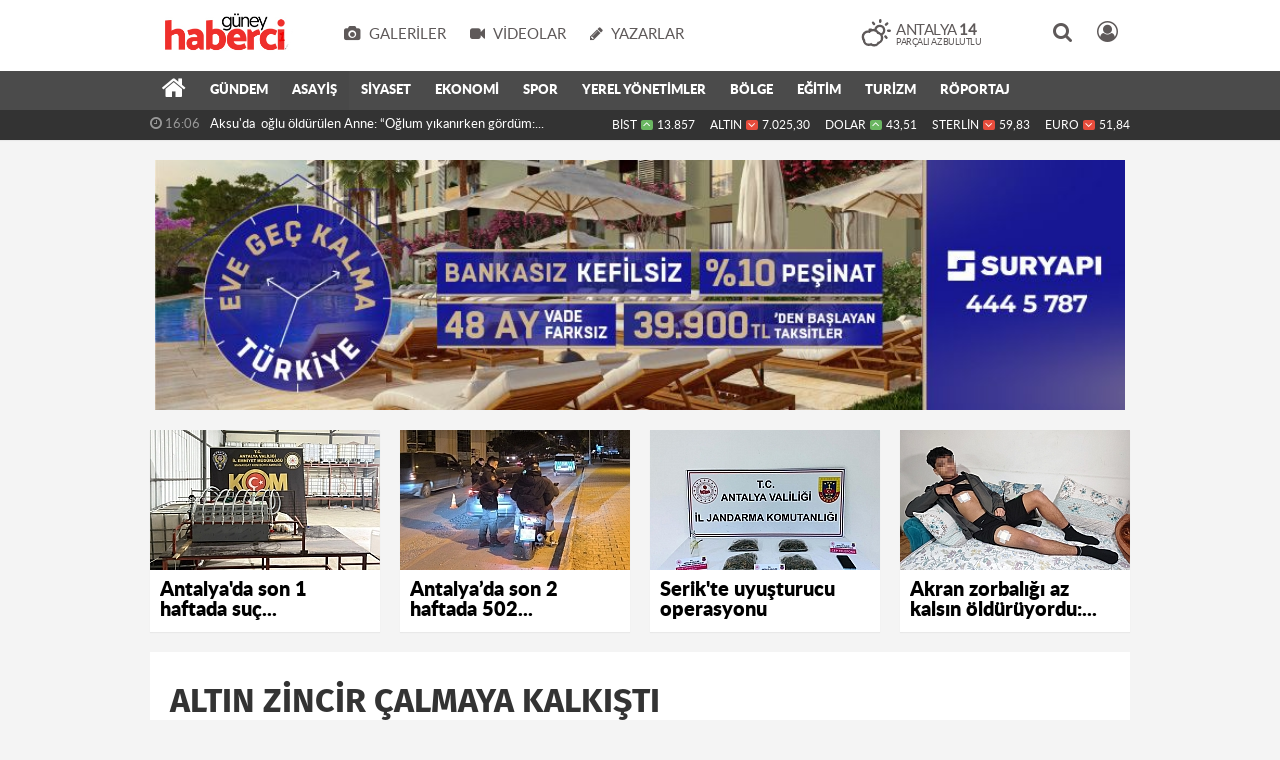

--- FILE ---
content_type: text/html; charset=UTF-8
request_url: https://www.guneyhaberci.com.tr/asayis/altin-zincir-calmaya-kalkisti-h31960.html
body_size: 15571
content:
<!DOCTYPE html>
<html lang="tr" class="hs-rise hs-module-haber hsa-header-wide-box hs-logo- hsa-media-white hsa-line-black hsa-headlines-wide hsa-headlines-15  no-inlinesvg hs-site-center  without-a510">
  <head>
    <title>ALTIN ZİNCİR ÇALMAYA KALKIŞTI</title>
<meta charset="utf-8">
<!--meta name="viewport" content="width=device-width, initial-scale=1.0"-->
<meta name="description" content="ANTALYA&#039;nın Alanya ilçesinde girdikleri kuyumcudan altın kolye çalmaya çalışırken fark edilen İranlı çift, çalışanların dikkati sayesinde yakalandı. Olay anı kuyumcudaki güvenlik kamerasına da anbean yansıdı." />
<meta name="keywords" content="Antalya, hırsızlık, İranlı çift, altın, kolye" />
<meta name="news_keywords" content="Antalya, hırsızlık, İranlı çift, altın, kolye" />
<meta name="robots" content="noodp"/>
<meta name="author" content="Güney Haberci - Antalya&#039;nın Bir Numaralı Haber Portalı" />
<meta name="theme-color" content="#e20505"><meta property="og:site_name" content="Güney Haberci - Antalya&#039;nın Bir Numaralı Haber Portalı" />
<meta property="og:title" content="ALTIN ZİNCİR ÇALMAYA KALKIŞTI" />
<meta property="og:description" content="ANTALYA&#039;nın Alanya ilçesinde girdikleri kuyumcudan altın kolye çalmaya çalışırken fark edilen İranlı çift, çalışanların dikkati sayesinde yakalandı. Olay anı kuyumcudaki güvenlik kamerasına da anbean yansıdı." />
    <meta property="og:image" content="https://www.guneyhaberci.com.tr/images/haberler/2019/09/altin_zincir_calmaya_kalkisti_h31960_a8b0a.jpg" />
<meta property="og:type" content="article" />
<meta property="og:url" content="https://www.guneyhaberci.com.tr/asayis/altin-zincir-calmaya-kalkisti-h31960.html" /><meta http-equiv="refresh" content="600" /><meta name="twitter:card" content="summary_large_image" />
<meta property="og:title" content="ALTIN ZİNCİR ÇALMAYA KALKIŞTI" />
<meta name="twitter:url" content="http://www.guneyhaberci.com.tr/asayis/altin-zincir-calmaya-kalkisti-h31960.html" />
<meta name="twitter:domain" content="https://www.guneyhaberci.com.tr/" />
<meta name="twitter:site" content="GuneyHaberciCom" />
<meta name="twitter:title" content="ALTIN ZİNCİR ÇALMAYA KALKIŞTI" />
<meta name="twitter:description" content="ANTALYA&#039;nın Alanya ilçesinde girdikleri kuyumcudan altın kolye çalmaya çalışırken fark edilen İranlı çift, çalışanların dikkati sayesinde yakalandı. Olay anı kuyumcudaki güvenlik kamerasına da anbean yansıdı." />
<meta name="twitter:image:src" content="https://www.guneyhaberci.com.tr/images/haberler/2019/09/altin_zincir_calmaya_kalkisti_h31960_a8b0a.jpg" />
<meta property="og:image:type" content="image/jpeg" />
<meta property="og:image:width" content="652" />
<meta property="og:image:height" content="400" />

<link rel="alternate" href="https://www.guneyhaberci.com.tr/m/asayis/altin-zincir-calmaya-kalkisti-h31960.html" hreflang="tr" media="only screen and (max-width: 640px)"/>

<link href="https://www.guneyhaberci.com.tr/_themes/hs-rise/style/compress.css" rel="stylesheet"/>
<link href="https://www.guneyhaberci.com.tr/_themes/hs-rise/style/renk.css" rel="stylesheet"/><link href="https://www.guneyhaberci.com.tr/_themes/hs-rise/style/print.css" rel="stylesheet" media="print"/>

<link rel="canonical" href="https://www.guneyhaberci.com.tr/asayis/altin-zincir-calmaya-kalkisti-h31960.html">

<link rel="amphtml" href="https://www.guneyhaberci.com.tr/amp/asayis/altin-zincir-calmaya-kalkisti-h31960.html">
  <link rel="image_src" type="image/jpeg" href="https://www.guneyhaberci.com.tr/images/haberler/2019/09/altin_zincir_calmaya_kalkisti_h31960_a8b0a.jpg" />


<meta name="dc.language" content="tr">
<meta name="dc.source" content="https://www.guneyhaberci.com.tr/">
<meta name="dc.title" content="ALTIN ZİNCİR ÇALMAYA KALKIŞTI">
<meta name="dc.keywords" content="Antalya, hırsızlık, İranlı çift, altın, kolye">
<meta name="dc.description" content="ANTALYA&#039;nın Alanya ilçesinde girdikleri kuyumcudan altın kolye çalmaya çalışırken fark edilen İranlı çift, çalışanların dikkati sayesinde yakalandı. Olay anı kuyumcudaki güvenlik kamerasına da anbean yansıdı.">

<link rel="dns-prefetch" href="//www.guneyhaberci.com.tr">
<link rel="dns-prefetch" href="//www.google-analytics.com">
<link rel="dns-prefetch" href="//fonts.gstatic.com">
<link rel="dns-prefetch" href="//mc.yandex.ru">
<link rel="dns-prefetch" href="//fonts.googleapis.com">
<link rel="dns-prefetch" href="//pagead2.googlesyndication.com">
<link rel="dns-prefetch" href="//googleads.g.doubleclick.net">
<link rel="dns-prefetch" href="//google.com">
<link rel="dns-prefetch" href="//gstatic.com">
<link rel="dns-prefetch" href="//connect.facebook.net">
<link rel="dns-prefetch" href="//graph.facebook.com">
<link rel="dns-prefetch" href="//linkedin.com">
<link rel="dns-prefetch" href="//ap.pinterest.com">


<!--[if gte IE 9]>
<style type="text/css">.gradient {filter: none;}</style>
<![endif]-->
<!--[if IE 7]>
<style type="text/css">.reklam.dikey.sol .fixed{margin-left:-px;}</style>
<![endif]-->

<style media="print">
  .page-header.article-header:before {
    content: '';
    background-image: url(https://www.guneyhaberci.com.tr/images/banner/HHHHHHHHH.jpg);
    background-size: contain;
    background-repeat: no-repeat;
    display: block;
    height: 90px;
    margin-bottom: 20px;
  }
</style>

<script type="text/javascript">
var site_url = 'https://www.guneyhaberci.com.tr/',
tema = 'hs-rise',
surum = '1.1.3',
sistem = '5.15',
theme_path = 'https://www.guneyhaberci.com.tr/_themes/hs-rise/',
ajax_url = '_ajax/',
int_ayar = '6000',
cat_limit = '10',
headerayar = 'wide-box',
poll_voted = '',
comment_approved = '',
lazyload = '0',
twitter_user  = 'GuneyHaberciCom',
facebook_user = 'guneyhabercicomtr',
popup_saat = '0',
yorum_harf_ayar = '1',
iftara_kalan_sure = '0',
namaz_default = 'antalya',
youtube_ch = '0',
uye_gir = 'Üye Girişi',
uye_ol = 'Üye Ol',
cikis_yap = 'Çıkış Yap',
hs_goster = 'Göster',
hs_gizle = 'Gizle',
hs_yorumun_devami = 'Yorumun Devamı',
hs_yrm_bos = 'Yorum alanı boş!',
hs_yrm_adyok = 'Adınızı girmediniz.',
hs_yorum_kor = 'Güvenlik sebebiyle yorum gönderme 15 saniyede bir kez yapılmalıdır!',
hs_hata = 'Hata!',
hs_data_table = '//service.tebilisim.com/puandurumu_json.php',
haber_id = '31960',baglan_fb = 'Facebook ile Bağlan',
analitik_ga = 'UA-42743680-1';
</script>


    <!--[if lt IE 9]>
      <script src="https://html5shim.googlecode.com/svn/trunk/html5.js"></script>
    <![endif]-->

    
  </head>
  <body class="hs-lch">

    
    
          
      
          
    <div class="hs-wrapper">

      <div class="hs-header-container hs-box-shadow hs-head-font clearfix">

  <div class="hs-header-main clearfix">

    
    
    <div class="hs-header-free">

      <div class="hs-top-line color-header-top clearfix">

        <div class="hs-header-wrapper clearfix font15">

                    <div class="hs-logo-w pull-left">

            <h6 class="hs-logo">
              <a href="https://www.guneyhaberci.com.tr/">
                <img src="https://www.guneyhaberci.com.tr/images/banner/HHHHHHHHH.jpg" alt="ALTIN ZİNCİR ÇALMAYA KALKIŞTI"  style="margin-top:13.465px"/>
              </a>
            </h6>

          </div>
          
          <div class="hs-nav pull-left">

            <div class="hs-menu">

                                    <a href="https://www.guneyhaberci.com.tr/galeri/" class="hs-nav-link hs-ripple hs-nav-gallery"><i class="fa fa-camera"></i><span> Galeriler</span></a>
                  
                                    <a href="https://www.guneyhaberci.com.tr/webtv/" class="hs-nav-link hs-ripple hs-nav-video"><i class="fa fa-video-camera"></i><span> Videolar</span></a>
                  
                                    <a href="https://www.guneyhaberci.com.tr/yazarlar/" class="hs-nav-link hs-ripple hs-nav-authors"><i class="fa fa-pencil"></i><span> Yazarlar</span></a>
                  
                  
                  
                  <!--
                  <a href="https://www.guneyhaberci.com.tr/sondakika-haberler.html" title="Son Dakika Haberleri" class="hs-nav-link hs-ripple "><i class="fa fa-flash"></i><span> Son Dakika</span></a>
                  -->

            </div>
          </div>
          <!-- hs-nav -->

          <div class="hs-top-right pull-right">


                    <div class="hs-wt-container pull-left">
            <canvas id="weather" width="30" height="30"></canvas>
            <div class="durum pull-right">
              <div class="hs-wt-city">Antalya <span>14</span></div>
              <small class="hs-wt-desc">parçalı az bulutlu</small>
            </div>
          </div>
          
            <div class="hs-menu hs-menu-tools pull-right">

              <a href="#hs-arama" data-toggle="modal" class="hs-nav-link hs-ripple hs-nav-search hs-order-first"><i class="fa fa-search"></i></a>

              <a href="#" id="memberLink" class="hs-nav-link hs-ripple hs-nav-account hs-order-last"><i class="fa fa-user-circle-o"></i></a>

            </div>

          </div>

        </div>
         <!-- hs-header-wrapper -->

      </div>
      <!-- hs-top-line -->

      <div  data-spy="affix" class="hs-nav hs-nav-superb hs-cant-select color-header-bottom clearfix">

        <div class="hs-header-wrapper clearfix font13 latowebblack">

          <div class="hs-menu">

            <a href="https://www.guneyhaberci.com.tr/" class="hs-nav-link hs-ripple hs-nav-home hs-order-0 hs-order-first" title="Haber"><i class="fa fa-home"></i></a>

                          <a title="GÜNDEM Haberleri" href="https://www.guneyhaberci.com.tr/gundem/" id="k1" class="hs-nav-link hs-ripple hs-nav-1 hs-order-1"   >GÜNDEM</a>
<a title="ASAYİŞ Haberleri" href="https://www.guneyhaberci.com.tr/asayis/" id="k15" class="hs-nav-link hs-ripple hs-nav-15 current hs-order-2"   >ASAYİŞ</a>
<a title="SİYASET Haberleri" href="https://www.guneyhaberci.com.tr/siyaset/" id="k16" class="hs-nav-link hs-ripple hs-nav-16 hs-order-3"   >SİYASET</a>
<a title="EKONOMİ Haberleri" href="https://www.guneyhaberci.com.tr/ekonomi/" id="k3" class="hs-nav-link hs-ripple hs-nav-3 hs-order-4"   >EKONOMİ</a>
<a title="SPOR Haberleri" href="https://www.guneyhaberci.com.tr/spor/" id="k5" class="hs-nav-link hs-ripple hs-nav-5 hs-order-5"   >SPOR</a>
<a title="YEREL YÖNETİMLER Haberleri" href="https://www.guneyhaberci.com.tr/yerel-yonetimler/" id="k33" class="hs-nav-link hs-ripple hs-nav-33 hs-order-6"   >YEREL YÖNETİMLER</a>
<a title="BÖLGE Haberleri" href="https://www.guneyhaberci.com.tr/bolge/" id="k31" class="hs-nav-link hs-ripple hs-nav-31 hs-order-7"   >BÖLGE</a>
<a title="EĞİTİM Haberleri" href="https://www.guneyhaberci.com.tr/egitim/" id="k11" class="hs-nav-link hs-ripple hs-nav-11 hs-order-8"   >EĞİTİM</a>
<a title="TURİZM Haberleri" href="https://www.guneyhaberci.com.tr/turizm/" id="k34" class="hs-nav-link hs-ripple hs-nav-34 hs-order-9"   >TURİZM</a>
<a title="RÖPORTAJ Haberleri" href="https://www.guneyhaberci.com.tr/roportaj/" id="k36" class="hs-nav-link hs-ripple hs-nav-36 hs-order-10"   >RÖPORTAJ</a>
            
            
            
          </div>


          <div class="hs-nav-toggle hs-nav-link hs-ripple" ><i class="fa fa-bars"></i></div>
        </div>

      </div>
      <!-- hs-nav-superb -->

    </div> <!-- hs-header-free -->

  </div>

  <div class="hs-header-line  clearfix">
    <div class="hs-header-wrapper clearfix">

      <div class="hs-lm-container font12">

        <div id="haber-bandi" class="carousel slide">
          <div class="carousel-inner">
                      <div class="item hs-lm-item active">
              <span class="hs-lm-time">
                <i class="fa fa-clock-o"></i> <span>16:06</span>
              </span>
              <a href="https://www.guneyhaberci.com.tr/asayis/aksu-da-oglu-oldurulen-anne-oglum-yikanirken-gordum-h60990.html" title="Aksu&#039;da  oğlu öldürülen Anne:  “Oğlum yıkanırken gördüm: Boynunda tırnak izleri vardı”"  class="hs-lm-title">Aksu&#039;da  oğlu öldürülen Anne: “Oğlum yıkanırken gördüm:...</a>
            </div>
                        <div class="item hs-lm-item">
              <span class="hs-lm-time">
                <i class="fa fa-clock-o"></i> <span>14:38</span>
              </span>
              <a href="https://www.guneyhaberci.com.tr/asayis/antalya-da-son-1-haftada-suc-isleme-amaciyla-orgut-kurma-ve-2-h60989.html" title="Antalya&#039;da son 1 haftada suç işleme amacıyla örgüt kurma ve kaçakçılık suçlarından 14 kişi tutuklandı"  class="hs-lm-title">Antalya&#039;da son 1 haftada suç işleme amacıyla örgüt kurma ve...</a>
            </div>
                        <div class="item hs-lm-item">
              <span class="hs-lm-time">
                <i class="fa fa-clock-o"></i> <span>14:23</span>
              </span>
              <a href="https://www.guneyhaberci.com.tr/siyaset/gecmiste-paramizi-odedigimiz-halde-alamadigimiz-urunleri-h60987.html" title="&quot;Geçmişte paramızı ödediğimiz halde alamadığımız ürünleri bugün dünyaya satıyoruz&quot;"  class="hs-lm-title">&quot;Geçmişte paramızı ödediğimiz halde alamadığımız ürünleri...</a>
            </div>
                        <div class="item hs-lm-item">
              <span class="hs-lm-time">
                <i class="fa fa-clock-o"></i> <span>14:16</span>
              </span>
              <a href="https://www.guneyhaberci.com.tr/bolge/bir-hafta-aradan-sonra-gunesi-goren-antalyalilar-sahile-akin-etti-h60986.html" title="Bir hafta aradan sonra güneşi gören Antalyalılar sahile akın etti"  class="hs-lm-title">Bir hafta aradan sonra güneşi gören Antalyalılar sahile akın etti</a>
            </div>
                        <div class="item hs-lm-item">
              <span class="hs-lm-time">
                <i class="fa fa-clock-o"></i> <span>12:55</span>
              </span>
              <a href="https://www.guneyhaberci.com.tr/asayis/yoldan-cikan-luks-otomobil-refujdeki-cukura-dustu-h60985.html" title="Yoldan çıkan lüks otomobil refüjdeki çukura düştü"  class="hs-lm-title">Yoldan çıkan lüks otomobil refüjdeki çukura düştü</a>
            </div>
                        <div class="item hs-lm-item">
              <span class="hs-lm-time">
                <i class="fa fa-clock-o"></i> <span>12:42</span>
              </span>
              <a href="https://www.guneyhaberci.com.tr/asayis/aksu-da-kaybolan-cocugu-adana-da-bulan-esnaf-omer-ozkan-h60984.html" title="Aksu&#039;da kaybolan çocuğu Adana&#039;da bulan esnaf Ömer Özkan: - &quot;Araba kenarında saklanırken gördüm&quot;"  class="hs-lm-title">Aksu&#039;da kaybolan çocuğu Adana&#039;da bulan esnaf Ömer Özkan:...</a>
            </div>
                        <div class="item hs-lm-item">
              <span class="hs-lm-time">
                <i class="fa fa-clock-o"></i> <span>17:28</span>
              </span>
              <a href="https://www.guneyhaberci.com.tr/asayis/aksuda-kaybolan-11-yasindaki-cocuk-adana-da-bulundu-h60983.html" title="Aksu’da kaybolan 11 yaşındaki çocuk Adana&#039;da bulundu"  class="hs-lm-title">Aksu’da kaybolan 11 yaşındaki çocuk Adana&#039;da bulundu</a>
            </div>
                        <div class="item hs-lm-item">
              <span class="hs-lm-time">
                <i class="fa fa-clock-o"></i> <span>15:57</span>
              </span>
              <a href="https://www.guneyhaberci.com.tr/asayis/antalyada-son-2-haftada-502-sahis-tutuklandi-h60982.html" title="Antalya’da son 2 haftada 502 şahıs tutuklandı"  class="hs-lm-title">Antalya’da son 2 haftada 502 şahıs tutuklandı</a>
            </div>
                        <div class="item hs-lm-item">
              <span class="hs-lm-time">
                <i class="fa fa-clock-o"></i> <span>15:50</span>
              </span>
              <a href="https://www.guneyhaberci.com.tr/asayis/serik-te-uyusturucu-operasyonu-h60981.html" title="Serik&#039;te uyuşturucu operasyonu"  class="hs-lm-title">Serik&#039;te uyuşturucu operasyonu</a>
            </div>
                        <div class="item hs-lm-item">
              <span class="hs-lm-time">
                <i class="fa fa-clock-o"></i> <span>15:46</span>
              </span>
              <a href="https://www.guneyhaberci.com.tr/asayis/foseptik-cukuruna-dustu-h60980.html" title="Foseptik çukuruna düştü!"  class="hs-lm-title">Foseptik çukuruna düştü!</a>
            </div>
                      </div>
        </div>

      </div>

      <div class="pull-right">

                <div class="hs-cr-container font12">
          <div class="hs-cr-div hs-cr-bist">
            <div class="hs-cr-line first">
              BİST<span class="hs-cr-status fa fa-angle-up"></span>
            </div>
            <div class="hs-cr-line second">
              <span class="hs-cr-rate">13.857</span>
            </div>
          </div>
          <div class="hs-cr-div hs-cr-altin">
            <div class="hs-cr-line first">
              ALTIN<span class="hs-cr-status fa fa-angle-down"></span>
            </div>
            <div class="hs-cr-line second">
              <span class="hs-cr-rate">7.025,30</span>
            </div>
          </div>
          <div class="hs-cr-div hs-cr-dolar">
            <div class="hs-cr-line first">
              DOLAR<span class="hs-cr-status fa fa-angle-up"></span>
            </div>
            <div class="hs-cr-line second">
              <span class="hs-cr-rate">43,51</span>
            </div>
          </div>
          <div class="hs-cr-div hs-cr-sterlin">
            <div class="hs-cr-line first">
              STERLİN<span class="hs-cr-status fa fa-angle-down"></span>
            </div>
            <div class="hs-cr-line second">
              <span class="hs-cr-rate">59,83</span>
            </div>
          </div>
          <div class="hs-cr-div hs-cr-euro">
            <div class="hs-cr-line first">
              EURO<span class="hs-cr-status fa fa-angle-down"></span>
            </div>
            <div class="hs-cr-line second">
              <span class="hs-cr-rate">51,84</span>
            </div>
          </div>
        </div>
        
      </div>

    </div>

  </div>
  <!-- hs-header-line -->

</div>

      
      <div class="container hs-go-center shadow">
        <div class="hs-row hs-top-block">
          
<div data-hsm="banner" data-hsid="95" class="reklam-fluid reklam reklam106"><a href="https://www.guneyhaberci.com.tr/banner.php?id=95" target="_blank" rel="nofollow"><img src="https://www.guneyhaberci.com.tr/photo.php?src=https://www.guneyhaberci.com.tr/images/banner/SUR-YAPI-YEREL-MECRALAR_Hilal-Kara_894x230-vitrin.jpg&w=970&h=250&q=80" width="970" height="250" style="width:970px;height: 250px;border:0" alt="banner95" class="img-responsive"/></a></div>
<div class="hs-cuff-container hs-cuff-four hs-head-font hs-margin-bottom clearfix">
    <div data-hsm="haberler" data-hsid="60989" class="span hs-item hs-box-shadow hs-img-hoverX">
    <a href="https://www.guneyhaberci.com.tr/asayis/antalya-da-son-1-haftada-suc-isleme-amaciyla-orgut-kurma-ve-2-h60989.html" title="Antalya&#039;da son 1 haftada suç işleme amacıyla örgüt kurma ve kaçakçılık suçlarından 14 kişi tutuklandı" >
      <div class="hs-item-img">
        <img src="https://www.guneyhaberci.com.tr/images/haberler/ustmanset/2026/01/AW631158_01.jpg" alt="Antalya&#039;da son 1 haftada suç işleme amacıyla örgüt kurma ve kaçakçılık suçlarından 14 kişi tutuklandı"  />
      </div>
                  <div class="hs-item-title font20">Antalya'da son 1 haftada suç...</div>
          </a>
  </div>
    <div data-hsm="haberler" data-hsid="60982" class="span hs-item hs-box-shadow hs-img-hoverX">
    <a href="https://www.guneyhaberci.com.tr/asayis/antalyada-son-2-haftada-502-sahis-tutuklandi-h60982.html" title="Antalya’da son 2 haftada 502 şahıs tutuklandı" >
      <div class="hs-item-img">
        <img src="https://www.guneyhaberci.com.tr/images/haberler/ustmanset/2026/01/AW630453_02.jpg" alt="Antalya’da son 2 haftada 502 şahıs tutuklandı"  />
      </div>
                  <div class="hs-item-title font20">Antalya’da son 2 haftada 502...</div>
          </a>
  </div>
    <div data-hsm="haberler" data-hsid="60981" class="span hs-item hs-box-shadow hs-img-hoverX">
    <a href="https://www.guneyhaberci.com.tr/asayis/serik-te-uyusturucu-operasyonu-h60981.html" title="Serik&#039;te uyuşturucu operasyonu" >
      <div class="hs-item-img">
        <img src="https://www.guneyhaberci.com.tr/images/haberler/ustmanset/2026/01/AW630651_01.jpg" alt="Serik&#039;te uyuşturucu operasyonu"  />
      </div>
                  <div class="hs-item-title font20">Serik'te uyuşturucu operasyonu</div>
          </a>
  </div>
    <div data-hsm="haberler" data-hsid="60977" class="span hs-item hs-box-shadow hs-img-hoverX">
    <a href="https://www.guneyhaberci.com.tr/asayis/akran-zorbaligi-az-kalsin-olduruyordu-once-dovuldu-sonra-bicaklandi-h60977.html" title="Akran zorbalığı az kalsın öldürüyordu: Önce dövüldü sonra bıçaklandı!" >
      <div class="hs-item-img">
        <img src="https://www.guneyhaberci.com.tr/images/haberler/ustmanset/2026/01/AW630343_01.jpg" alt="Akran zorbalığı az kalsın öldürüyordu: Önce dövüldü sonra bıçaklandı!"  />
      </div>
                  <div class="hs-item-title font20">Akran zorbalığı az kalsın öldürüyordu:...</div>
          </a>
  </div>
  
</div>


        </div>
      </div>

      
      <div class="container hs-go-center hs-main-container hs-rise nopadding" >

      
      
      
      
      <div class="row">

                <div class="page-header article-header">
          <h1 class="title hs-share-title hs-title-font-2">ALTIN ZİNCİR ÇALMAYA KALKIŞTI</h1>
          <p class="lead hs-head-font">ANTALYA&#039;nın Alanya ilçesinde girdikleri kuyumcudan altın kolye çalmaya çalışırken fark edilen İranlı çift, çalışanların dikkati sayesinde yakalandı. Olay anı kuyumcudaki güvenlik kamerasına da anbean yansıdı.</p>
        </div>
                
        <!-- Sol Blok -->
        <div id="main" class="span8 fix">
          
<div id="haberler">
  <div class="haber-kapsa haber-31960">
  <article id="haber-31960" class="clearfix">

    
          <header style="display:none" class="min-haber-title title hs-share-title hs-title-font-2">
        <h1>ALTIN ZİNCİR ÇALMAYA KALKIŞTI</h1>
        <p>ANTALYA&#039;nın Alanya ilçesinde girdikleri kuyumcudan altın kolye çalmaya çalışırken fark edilen İranlı çift, çalışanların dikkati sayesinde yakalandı. Olay anı kuyumcudaki güvenlik kamerasına da anbean yansıdı.</p>
      </header>
    

      <div class="hs-article-editor clearfix" style="margin-top:0px;margin-bottom:10px;">
                <div class="pull-left muted"><i class="fa fa-calendar" aria-hidden="true"></i> <span class="tarih-degistir" data-date="2019-09-11 15:51:55">11 Eylül 2019 Çarşamba 15:51</span></div>
              </div>

              <div class="clearfix newspic">
      <span>
        <img src="https://www.guneyhaberci.com.tr/images/haberler/2019/09/altin_zincir_calmaya_kalkisti_h31960_a8b0a.jpg" alt="ALTIN ZİNCİR ÇALMAYA KALKIŞTI" title="ALTIN ZİNCİR ÇALMAYA KALKIŞTI" />
      </span>
    </div>

    <div class="hs-article-tools hs-margin-bottom clearfix">
      <div id="paylas" class="hs-paylas paylas-haber-31960"></div>
      
<div class="hs-character hs-head-font secilemez">
  <span class="print hs-bgch" onclick="javascript:window.print()"><i class="fa fa-print print" aria-hidden="true"></i></span>
  <span onclick="textClear(31960,'haber')" class="font hs-bgch"><i class="fa fa-undo" aria-hidden="true"></i></span>
  <span onclick="textUp(31960,'haber')" class="text_bigger hs-bgch"><i class="fa fa-font" aria-hidden="true"></i><i class="fa fa-plus" aria-hidden="true"></i></span>
  <span onclick="textDown(31960,'haber')" class="text_smaller hs-bgch"><i class="fa fa-font" aria-hidden="true"></i><i class="fa fa-minus" aria-hidden="true"></i></span>
</div>
    </div>
      

  <div id="newstext" class="clearfix page-content content-detail hs-haber31960-tt">
    
                        <div id="newsbody"><p><span style="font-size:14px;"><span style="font-family:Tahoma,Geneva,sans-serif;"><strong>Kuyumcudan <strong class="klink">altın</strong> zincir çalmaya kalkışan <strong class="klink">İranlı çift</strong> yakalandı</strong></span></span></p><div class="p_ad"></div>

<p><span style="font-size:14px;"><span style="font-family:Tahoma,Geneva,sans-serif;">Saray Mahallesi Güzelyalı Caddesi'ndeki bir kuyumcuya dün akşam alışveriş bahanesiyle gelen 2 şüpheliden kadın olan, kuyumcu çalışanlarını dışarıda oyalarken, erkek şüpheli ise yüzük alma bahanesiyle içeri girdi. Kuyumcu çalışanının arkasını dönmesini fırsat bilen şüpheli, tezgahın üzerinde açıkta duran altın zincir <strong class="klink">kolye</strong>yi alıp cebine koydu. Durumu fark eden diğer çalışan ise kepenkleri kapatarak polise durumu bildirdi. İhbar üzerine olay yerine gelen ekipler üzerinden kimlik çıkmayan kadın ve erkek şüpheliyi gözaltına aldı. Yapılan incelemede İran uyruklu karı- koca olduğu belirlenen Hamadi B. (34) ve Atetah T. (30), polis merkezindeki işlemlerinin ardından adliyeye sevk edildi.<br/>
<br/>
OLAY ANI KAMERADA<br/>
<br/>
Olay anı, kuyumcudaki güvenlik kamerası görüntülerine de anbean yansıdı. Görüntülerde içeri giren erkek şüphelinin kuyumcu çalışanı arkasını döndüğü sırada tezgahtaki altın kolyeyi alıp hızla cebine koyduğu, durumu fark eden diğer çalışanın olaya müdahale ettiği görülüyor.</span></span></p>

<p><span style="font-size:14px;"><span style="font-family:Tahoma,Geneva,sans-serif;"><img class="detayFoto" src="https://www.guneyhaberci.com.tr/images/upload/kuyumcudan-altin-zincir-calmaya-kalkisan-iranli-cift-yakalandi_9355_dhaphoto1.jpg"></img></span></span></p>

<p><span style="font-size:14px;"><span style="font-family:Tahoma,Geneva,sans-serif;">Engin ANAK/ALANYA (<strong class="klink">Antalya</strong>), (DHA)- </span></span></p>
</p></div>
              
                
      </div>

  </article>

  
    <!--div class="clearfix galleries">
    <div class="title">
      <span>İlgili Galeriler</span><hr>
    </div>
    <div class="row-fluid">
            <div class="span3">
        <a href="https://www.guneyhaberci.com.tr/alanyada-triatlon-heyecani-resimleri,43.html" title="Alanya’da triatlon heyecanı">
          <img src="https://www.guneyhaberci.com.tr/_themes/hs-rise/images/video/resim-yok.jpg" alt="Alanya’da triatlon heyecanı" />
          <b>Alanya’da triatlon heyecanı</b>
        </a>
      </div>
            <div class="span3">
        <a href="https://www.guneyhaberci.com.tr/antalyada-tur-teknesi-firtinada-batti-resimleri,40.html" title="Antalya'da tur teknesi fırtınada battı">
          <img src="https://www.guneyhaberci.com.tr/_themes/hs-rise/images/video/resim-yok.jpg" alt="Antalya'da tur teknesi fırtınada battı" />
          <b>Antalya'da tur teknesi fırtınada battı</b>
        </a>
      </div>
          </div>
  </div-->
  
  <div id="yorumyap" style="margin:0"></div>
  <div class="clearfix keywords"><div class="title">Anahtar Kelimeler:</div><a href="https://www.guneyhaberci.com.tr/haberleri/Antalya" title="Antalya haberleri">Antalya</a><a href="https://www.guneyhaberci.com.tr/haberleri/h%C4%B1rs%C4%B1zl%C4%B1k" title="Hırsızlık haberleri">Hırsızlık</a><a href="https://www.guneyhaberci.com.tr/haberleri/%C4%B0ranl%C4%B1+%C3%A7ift" title="İranlı çift haberleri">İranlı çift</a><a href="https://www.guneyhaberci.com.tr/haberleri/alt%C4%B1n" title="Altın haberleri">Altın</a><a href="https://www.guneyhaberci.com.tr/haberleri/kolye" title="Kolye haberleri">Kolye</a></div>
      <div class="hs-box-comments clearfix">
      <div class="hs-single-header hs-head-font hs-font-up clearfix">
        <div class="hs-header-title hs-bcd pull-left"><i class="fa fa-comments-o" aria-hidden="true"></i> Yorumlar</div>
      </div>
              <div id="yorumlar">
            <ul class="nav nav-tabs" id="ytab">
              <li class="active"><a href="#yorumpanel" data-toggle="tab">Yorum Gönder <span class="label label-important">0</span></a></li>
               <li><a href="#facebookpanel" class="fbyorum hs-sdch" data-toggle="tab">Facebook Yorumları <span class="label label-inverse"><fb:comments-count href="https://www.guneyhaberci.com.tr/asayis/altin-zincir-calmaya-kalkisti-h31960.html">0</fb:comments-count></span></a></li>            </ul>

            <div class="tab-content">
                              <div class="tab-pane active" id="yorumpanel">
                                    <div id="yp31960" class="yorumlar panel">
                    <div id="yorumpaneli" class="row-fluid">
                    <form  name="comment" class="comment_form clearfix" id="addcomment">
                        <div class="span1">
                                                        <img src="https://www.guneyhaberci.com.tr/_themes/hs-rise/images/no_author.jpg" alt="Avatar" class="img-rounded"/>                        </div>
                        <div class="span11">
                            <div class="row-fluid">
                                <div class="input-prepend span6">
                                    <span class="add-on">Adınız</span>
                                    <input name="isim"  class="span10 adsoyad" type="text"  id="adsoyad" size="30" maxlength="50"  title="Ad soyad gerekli!" />
                                </div>
                            </div>
                            <textarea name="yorum" maxlength="1000" class="span12" id="comment_field" onkeyup="textKey(this.form)" placeholder="Yorum yazmak için bu alanı kullanabilirsiniz. Yorum yazarken lütfen aşağıda yazılan uyarıları göz önünde bulundurunuz!"></textarea>
                            <div class="span12" style="margin:0;">
                            <div class="answer span5" style="display:none;">Yanıt: <b>@name</b> <a href="javascript:void(0)" class="kaldir">x</a></div>
                            <a href="javascript:void(0)" onclick="javascript:comment_send(31960);return false;" class="btn hs-sdch btn-warning pull-right">Yorum Gönder</a>
                            <div class="karakter span4 pull-right">Kalan Karakter: <input name="character" id="character" disabled size="3" value="1000"></div></div>
                        </div>
                        <input type="hidden" name="hid" value="31960" />
                        <input type="hidden" name="uid" value="0" />
                        <input type="hidden" name="tip" value="haber" />
                        <input type="hidden" name="cevap" value="" class="answer" />
                        <input type="hidden" name="cevap_id" value="0" class="cevap_id" />
                        <input type="hidden" name="token" value="1dd65c81a6c6f7eef13d85d722de7c0213a7e852" />

                    </form>
                    </div>
                    <div class="alert">Yorumunuz onaylanmak üzere yöneticiye iletilmiştir.<a class="close" data-dismiss="alert" href="#">&times;</a></div>
                </div>
                <div class="alert alert-block alert-error fade in" style="display:block;margin-top:15px;">
                    <button type="button" class="close" data-dismiss="alert">×</button>
                    <strong>Dikkat!</strong> Suç teşkil edecek, yasadışı, tehditkar, rahatsız edici, hakaret ve küfür içeren, aşağılayıcı, küçük düşürücü, kaba, müstehcen, ahlaka aykırı, kişilik haklarına zarar verici ya da benzeri niteliklerde içeriklerden doğan her türlü mali, hukuki, cezai, idari sorumluluk içeriği gönderen Üye/Üyeler’e aittir.                </div>
            

            
            
            </div> <!-- .tab-pane -->

                          <div class="tab-pane yorumlar fbpanel" id="facebookpanel">
                <div class="row-fluid">
                  <div id="fb-root"></div>
                  <script>(function(d, s, id) {
                    var js, fjs = d.getElementsByTagName(s)[0];
                    if (d.getElementById(id)) return;
                    js = d.createElement(s); js.id = id;
                    js.src = "//connect.facebook.net/tr_TR/all.js#xfbml=1";
                    fjs.parentNode.insertBefore(js, fjs);
                  }(document, 'script', 'facebook-jssdk'));</script>
                  <div class="fb-comments" data-href="https://www.guneyhaberci.com.tr/asayis/altin-zincir-calmaya-kalkisti-h31960.html" data-width="603" data-colorscheme="light" data-numposts="10"></div>
                </div> <!-- #facebookpanel -->
              </div>
            
          </div> <!-- .tab-content -->

        </div> <!-- #yorumlar -->
    </div>
  
  <span class="hidden-modul" style="display:none">haber</span>
  <span class="hidden-id" style="display:none">31960</span>
  <span class="hidden-sayfa" style="display:none">false</span>
</div> <!-- .haber-kapsa.haber-31960 -->

<div class="hs-box hs-box-related hs-mb-20 clearfix">
  <div class="hs-single-header hs-head-font hs-font-up clearfix">
    <div class="hs-header-title hs-bcd pull-left"><i class="fa fa-bookmark-o" aria-hidden="true"></i> İlgili Haberler</div>
  </div>
  <div class="hs-content hs-content-three hs-head-font clearfix">
          <div class="span hs-item hs-beh hs-kill-ml">
        <a href="https://www.guneyhaberci.com.tr/asayis/aksu-da-oglu-oldurulen-anne-oglum-yikanirken-gordum-h60990.html"  title="Aksu&#039;da  oğlu öldürülen Anne:  “Oğlum yıkanırken gördüm: Boynunda tırnak izleri vardı”">
          <div class="hs-item-img"><img src="https://www.guneyhaberci.com.tr/images/haberler/thumbs/2026/01/aksu_da_oglu_oldurulen_anne_oglum_yikanirken_gordum_boynunda_tirnak_izleri_vardi_h60990_7d9dd.jpg" alt="Aksu&#039;da  oğlu öldürülen Anne:  “Oğlum yıkanırken gördüm: Boynunda tırnak izleri vardı”" /></div>
          <div class="hs-item-caption hs-mt-10 font15">
            <div class="hs-item-title">Aksu&#039;da  oğlu öldürülen Anne:  “Oğlum yıkanırken gördüm: Boynunda tırnak izleri vardı”</div>
          </div>
        </a>
      </div>
            <div class="span hs-item hs-beh">
        <a href="https://www.guneyhaberci.com.tr/asayis/antalya-da-son-1-haftada-suc-isleme-amaciyla-orgut-kurma-ve-2-h60989.html"  title="Antalya&#039;da son 1 haftada suç işleme amacıyla örgüt kurma ve kaçakçılık suçlarından 14 kişi tutuklandı">
          <div class="hs-item-img"><img src="https://www.guneyhaberci.com.tr/images/haberler/thumbs/2026/01/antalya_da_son_1_haftada_suc_isleme_amaciyla_orgut_kurma_ve_kacakcilik_suclarindan_14_kisi_tutuklandi_h60989_99fd1.jpg" alt="Antalya&#039;da son 1 haftada suç işleme amacıyla örgüt kurma ve kaçakçılık suçlarından 14 kişi tutuklandı" /></div>
          <div class="hs-item-caption hs-mt-10 font15">
            <div class="hs-item-title">Antalya&#039;da son 1 haftada suç işleme amacıyla örgüt kurma ve kaçakçılık suçlarından 14 kişi tutuklandı</div>
          </div>
        </a>
      </div>
            <div class="span hs-item hs-beh">
        <a href="https://www.guneyhaberci.com.tr/asayis/yoldan-cikan-luks-otomobil-refujdeki-cukura-dustu-h60985.html"  title="Yoldan çıkan lüks otomobil refüjdeki çukura düştü">
          <div class="hs-item-img"><img src="https://www.guneyhaberci.com.tr/images/haberler/thumbs/2026/01/yoldan_cikan_luks_otomobil_refujdeki_cukura_dustu_h60985_9815f.jpg" alt="Yoldan çıkan lüks otomobil refüjdeki çukura düştü" /></div>
          <div class="hs-item-caption hs-mt-10 font15">
            <div class="hs-item-title">Yoldan çıkan lüks otomobil refüjdeki çukura düştü</div>
          </div>
        </a>
      </div>
        </div>
</div>


</div>


          </div>

                <!-- Sağ Blok -->
        <div id="sidebar" class="sidebar span4 fix">
            
          
  
  
  
  <div class="hs-panel hs-free-bg hs-panel-social hs-margin-bottom hs-head-font add-last clearfix">
            <div class="hs-social-block hs-facebook">
        <i class="fa fa-facebook"></i><a href="https://facebook.com/guneyhabercicomtr" class="hs-sdch" target="_blank" rel="nofollow"> <strong class="hs-facebook-count"></strong> BEĞENİ</a>
        <a href="https://facebook.com/guneyhabercicomtr" class="pull-right hs-sdch" target="_blank" rel="nofollow">Beğen</a>
      </div>
                  <div class="hs-social-block hs-twitter">
          <i class="fa fa-twitter"></i><a href="https://twitter.com/GuneyHaberciCom" class="hs-sdch" target="_blank" rel="nofollow"><strong class="hs-twitter-count"></strong> TAKİPÇİ</a>
          <a href="https://twitter.com/GuneyHaberciCom" class="pull-right hs-sdch" target="_blank" rel="nofollow">Takip Et</a>
      </div>
                    </div>

  
<div id="hs-sb-yazarlar" class="hs-panel hs-panel-authors hs-authors hs-carousel-control hs-margin-bottom carousel slid clearfix">
  <div class="hs-single-header hs-head-font hs-font-up clearfix">
    <div class="hs-header-title pull-left"><a href="https://www.guneyhaberci.com.tr/yazarlar" title="Yazarlar"><i class="fa fa-pencil"></i> Yazarlar</a></div>
    <a class="pull-right carousel-control" href="#hs-sb-yazarlar" data-slide="next"><i class="fa fa-angle-double-right"></i></a>
    <a class="pull-right carousel-control" href="#hs-sb-yazarlar" data-slide="prev"><i class="fa fa-angle-double-left"></i></a>
  </div>
  <div class="hs-panel-content carousel-inner clearfix">
      <div class="active item">
              <div data-hsm="makaleler" data-hsid="1545" class="hs-author">
          <div class="hs-author-img pull-left">
              <a href="https://www.guneyhaberci.com.tr/profil/18/hilal-kara" title="Hilal KARA" ><img src="https://www.guneyhaberci.com.tr/images/yazarlar/thumbs/IMG_5468-1.jpg" alt="Hilal KARA"></a>
          </div>
          <div class="hs-author-content hs-author-mid">
            <div class="hs-author-name hs-title-font">
              <a href="https://www.guneyhaberci.com.tr/profil/18/hilal-kara" title="2026’ya başlarken…" >Hilal KARA</a>
            </div>
            <div class="hs-author-article hs-head-font">
              <a href="https://www.guneyhaberci.com.tr/2026ya-baslarken-makale,1545.html" title="2026’ya başlarken…" >2026’ya başlarken…</a>
            </div>
          </div>
        </div>
                <div data-hsm="makaleler" data-hsid="1544" class="hs-author">
          <div class="hs-author-img pull-left">
              <a href="https://www.guneyhaberci.com.tr/profil/29/sezai-duz" title="Sezai DÜZ" ><img src="https://www.guneyhaberci.com.tr/images/yazarlar/thumbs/SEZAYYYYY.jpg" alt="Sezai DÜZ"></a>
          </div>
          <div class="hs-author-content hs-author-mid">
            <div class="hs-author-name hs-title-font">
              <a href="https://www.guneyhaberci.com.tr/profil/29/sezai-duz" title="OKUDUM, YANAKLARIM ISLANDI (Ama hiç değiştirmedim) " >Sezai DÜZ</a>
            </div>
            <div class="hs-author-article hs-head-font">
              <a href="https://www.guneyhaberci.com.tr/okudum-yanaklarim-islandi-ama-hic-degistirmedim-makale,1544.html" title="OKUDUM, YANAKLARIM ISLANDI (Ama hiç değiştirmedim) " >OKUDUM, YANAKLARIM ISLANDI (Ama hiç değiştirmedim) </a>
            </div>
          </div>
        </div>
                <div data-hsm="makaleler" data-hsid="1543" class="hs-author">
          <div class="hs-author-img pull-left">
              <a href="https://www.guneyhaberci.com.tr/profil/17/ergin-cevik" title="Ergin ÇEVİK" ><img src="https://www.guneyhaberci.com.tr/images/yazarlar/thumbs/erginn.jpg" alt="Ergin ÇEVİK"></a>
          </div>
          <div class="hs-author-content hs-author-mid">
            <div class="hs-author-name hs-title-font">
              <a href="https://www.guneyhaberci.com.tr/profil/17/ergin-cevik" title="Antalya’da trafiğe karşı son çağrı!" >Ergin ÇEVİK</a>
            </div>
            <div class="hs-author-article hs-head-font">
              <a href="https://www.guneyhaberci.com.tr/antalyada-trafige-karsi-son-cagri-makale,1543.html" title="Antalya’da trafiğe karşı son çağrı!" >Antalya’da trafiğe karşı son çağrı!</a>
            </div>
          </div>
        </div>
              </div>
      <div class="item">
                <div data-hsm="makaleler" data-hsid="1517" class="hs-author">
          <div class="hs-author-img pull-left">
              <a href="https://www.guneyhaberci.com.tr/profil/36/sibel-bingol" title="Sibel Bingöl" ><img src="https://www.guneyhaberci.com.tr/images/yazarlar/thumbs/f1b24824-a799-41b3-97f1-1754bb466b27.jpg" alt="Sibel Bingöl"></a>
          </div>
          <div class="hs-author-content hs-author-mid">
            <div class="hs-author-name hs-title-font">
              <a href="https://www.guneyhaberci.com.tr/profil/36/sibel-bingol" title="Diplomatik Satrançta İlk Hamle: Türk Dünyası mı, AB mi?" >Sibel Bingöl</a>
            </div>
            <div class="hs-author-article hs-head-font">
              <a href="https://www.guneyhaberci.com.tr/diplomatik-satrancta-ilk-hamle-turk-dunyasi-mi-ab-mi-makale,1517.html" title="Diplomatik Satrançta İlk Hamle: Türk Dünyası mı, AB mi?" >Diplomatik Satrançta İlk Hamle: Türk Dünyası mı, AB mi?</a>
            </div>
          </div>
        </div>
                <div data-hsm="makaleler" data-hsid="1514" class="hs-author">
          <div class="hs-author-img pull-left">
              <a href="https://www.guneyhaberci.com.tr/profil/39/tugce-sekeroglu-diyetisyen" title="Tuğçe Şekeroğlu                Diyetisyen" ><img src="https://www.guneyhaberci.com.tr/images/yazarlar/thumbs/125482012_2998242430397091_9174817085573109260_n.jpg" alt="Tuğçe Şekeroğlu                Diyetisyen"></a>
          </div>
          <div class="hs-author-content hs-author-mid">
            <div class="hs-author-name hs-title-font">
              <a href="https://www.guneyhaberci.com.tr/profil/39/tugce-sekeroglu-diyetisyen" title="Hamilelikte Beslenme ve Sağlıklı Bir Hamilelik İçin İpuçları" >Tuğçe Şekeroğlu                Diyetisyen</a>
            </div>
            <div class="hs-author-article hs-head-font">
              <a href="https://www.guneyhaberci.com.tr/hamilelikte-beslenme-ve-saglikli-bir-hamilelik-icin-ipuclari-makale,1514.html" title="Hamilelikte Beslenme ve Sağlıklı Bir Hamilelik İçin İpuçları" >Hamilelikte Beslenme ve Sağlıklı Bir Hamilelik İçin İpuçları</a>
            </div>
          </div>
        </div>
                <div data-hsm="makaleler" data-hsid="1481" class="hs-author">
          <div class="hs-author-img pull-left">
              <a href="https://www.guneyhaberci.com.tr/profil/38/dr-elvin-abdurahmanli" title="Dr. Elvin Abdurahmanlı" ><img src="https://www.guneyhaberci.com.tr/images/yazarlar/thumbs/PHOTO-2024-11-18-16-50-52.jpg" alt="Dr. Elvin Abdurahmanlı"></a>
          </div>
          <div class="hs-author-content hs-author-mid">
            <div class="hs-author-name hs-title-font">
              <a href="https://www.guneyhaberci.com.tr/profil/38/dr-elvin-abdurahmanli" title="Mülteciler ve Yeniden İmar" >Dr. Elvin Abdurahmanlı</a>
            </div>
            <div class="hs-author-article hs-head-font">
              <a href="https://www.guneyhaberci.com.tr/multeciler-ve-yeniden-imar-makale,1481.html" title="Mülteciler ve Yeniden İmar" >Mülteciler ve Yeniden İmar</a>
            </div>
          </div>
        </div>
              </div>
      <div class="item">
                <div data-hsm="makaleler" data-hsid="1355" class="hs-author">
          <div class="hs-author-img pull-left">
              <a href="https://www.guneyhaberci.com.tr/profil/37/ayse-simsek-uzman-klinik-psikolog" title="Ayşe Şimşek Uzman Klinik Psikolog" ><img src="https://www.guneyhaberci.com.tr/images/yazarlar/thumbs/aaaaaaaaa.jpg" alt="Ayşe Şimşek Uzman Klinik Psikolog"></a>
          </div>
          <div class="hs-author-content hs-author-mid">
            <div class="hs-author-name hs-title-font">
              <a href="https://www.guneyhaberci.com.tr/profil/37/ayse-simsek-uzman-klinik-psikolog" title="MOBBİNG NEDİR?" >Ayşe Şimşek Uzman Klinik Psikolog</a>
            </div>
            <div class="hs-author-article hs-head-font">
              <a href="https://www.guneyhaberci.com.tr/mobbing-nedir-makale,1355.html" title="MOBBİNG NEDİR?" >MOBBİNG NEDİR?</a>
            </div>
          </div>
        </div>
            </div>

  </div>
  </div>

  
<div class="hs-panel hs-popular-tags hs-margin-bottom clearfix">
  <div class="hs-single-header hs-head-font hs-font-up clearfix">
    <div class="hs-header-title hs-bcd pull-left"><i class="fa fa-tags"></i> Popüler Etiketler</div>
  </div>
	<div class="hs-content clearfix">
    <a href="https://www.guneyhaberci.com.tr/haberleri/Gazipa%C5%9Fa" class="hs-item" title="Gazipaşa"><i class="fa fa-tag" aria-hidden="true"></i> Gazipaşa</a>
    <a href="https://www.guneyhaberci.com.tr/haberleri/Antalya" class="hs-item" title="Antalya"><i class="fa fa-tag" aria-hidden="true"></i> Antalya</a>
    <a href="https://www.guneyhaberci.com.tr/haberleri/haber+sitesi" class="hs-item" title="haber sitesi"><i class="fa fa-tag" aria-hidden="true"></i> haber sitesi</a>
    <a href="https://www.guneyhaberci.com.tr/haberleri/sera" class="hs-item" title="sera"><i class="fa fa-tag" aria-hidden="true"></i> sera</a>
    <a href="https://www.guneyhaberci.com.tr/haberleri/Korkutelinin+g%C3%BCre%C5%9F%C3%A7isi+78+kiloda+T%C3%BCrkiye+%C5%9Fampiyonu+oldu" class="hs-item" title="Korkutelinin güreşçisi 78 kiloda Türkiye şampiyonu oldu"><i class="fa fa-tag" aria-hidden="true"></i> Korkutelinin güreşçisi 78 kiloda Türkiye şampiyonu oldu</a>
  	</div>
</div>
<div class="hs-panel hs-panel-tab hs-last-minute hs-margin-bottom clearfix">
  <ul class="nav hs-tabs hs-bbca-a hs-font-up hs-head-font clearfix" id="hs-most">
    <li class="first"><i class="fa fa-bookmark-o"></i> Çok</li>
    <li class="active"><a href="#hs-most-comment" data-toggle="tab">Yorumlanan</a></li>
    <li><a href="#hs-most-read" data-toggle="tab">Okunan</a></li>
  </ul>

  <div class="tab-content hs-title-font">
  <div class="tab-pane active add-first" id="hs-most-comment">
        <div data-hsm="haberler" data-hsid="60755"  class="hs-item hsk-tr0">
    <div class="hs-time">
        <i class="fa fa-circle-thin"></i> <a href="https://www.guneyhaberci.com.tr/bolge/" class="kategori" style="background-color:#f39c12">BÖLGE</a> <span class="tarih-once" data-date="2025-12-31 21:28:56"> 2025-12-31 21:28:56</span>
    </div>
    <div class="hs-title hs-title-font font15 hs-bch">
      <a href="https://www.guneyhaberci.com.tr/bolge/aksu-ilce-milli-egitim-mudurlugunde-degisim-h60755.html" title="Aksu İlçe Milli Eğitim Müdürlüğü’nde değişim" >Aksu İlçe Milli Eğitim Müdürlüğü’nde değişim</a>
    </div>
  </div>
      </div>
    <div class="tab-pane add-first" id="hs-most-read">
            <div data-hsm="haberler" data-hsid="60755" class="hs-item hsk-tr0">
      <div class="hs-time">
          <i class="fa fa-circle-thin"></i> <a href="https://www.guneyhaberci.com.tr/bolge/" class="kategori" style="background-color:#3498db">BÖLGE</a> <span class="tarih-once" data-date="2025-12-31 21:28:56"> 2025-12-31 21:28:56</span>
      </div>
      <div class="hs-title hs-title-font font15 hs-bch">
        <a href="https://www.guneyhaberci.com.tr/bolge/aksu-ilce-milli-egitim-mudurlugunde-degisim-h60755.html" title="Aksu İlçe Milli Eğitim Müdürlüğü’nde değişim" >Aksu İlçe Milli Eğitim Müdürlüğü’nde değişim</a>
      </div>
    </div>
            <div data-hsm="haberler" data-hsid="60781" class="hs-item hsk-tr0">
      <div class="hs-time">
          <i class="fa fa-circle-thin"></i> <a href="https://www.guneyhaberci.com.tr/egitim/" class="kategori" style="background-color:#3498db">EĞİTİM</a> <span class="tarih-once" data-date="2026-01-06 14:07:38"> 2026-01-06 14:07:38</span>
      </div>
      <div class="hs-title hs-title-font font15 hs-bch">
        <a href="https://www.guneyhaberci.com.tr/egitim/aksu-ilce-milli-egitim-muduru-hasan-kurlu-goreve-basladi-h60781.html" title="Aksu İlçe Milli Eğitim Müdürü Hasan Kürlü göreve başladı" >Aksu İlçe Milli Eğitim Müdürü Hasan Kürlü göreve başladı</a>
      </div>
    </div>
            <div data-hsm="haberler" data-hsid="60766" class="hs-item hsk-tr0">
      <div class="hs-time">
          <i class="fa fa-circle-thin"></i> <a href="https://www.guneyhaberci.com.tr/asayis/" class="kategori" style="background-color:#c0392b">ASAYİŞ</a> <span class="tarih-once" data-date="2026-01-05 12:01:15"> 2026-01-05 12:01:15</span>
      </div>
      <div class="hs-title hs-title-font font15 hs-bch">
        <a href="https://www.guneyhaberci.com.tr/asayis/karaozde-av-kazasi-can-aldi-26-yasindaki-genc-hayatini-kaybetti-h60766.html" title="Karaöz’de av kazası can aldı: 26 Yaşındaki genç hayatını kaybetti" >Karaöz’de av kazası can aldı: 26 Yaşındaki genç hayatını kaybetti</a>
      </div>
    </div>
            <div data-hsm="haberler" data-hsid="60870" class="hs-item hsk-tr0">
      <div class="hs-time">
          <i class="fa fa-circle-thin"></i> <a href="https://www.guneyhaberci.com.tr/ekonomi/" class="kategori" style="background-color:#2ecc71">EKONOMİ</a> <span class="tarih-once" data-date="2026-01-17 13:53:49"> 2026-01-17 13:53:49</span>
      </div>
      <div class="hs-title hs-title-font font15 hs-bch">
        <a href="https://www.guneyhaberci.com.tr/ekonomi/aksu-da-genc-muhendis-emre-denizden-enerji-sektorune-yeni-h60870.html" title="Aksu&#039;da genç Mühendis Emre Deniz’den enerji sektörüne yeni yatırım" >Aksu&#039;da genç Mühendis Emre Deniz’den enerji sektörüne yeni yatırım</a>
      </div>
    </div>
            <div data-hsm="haberler" data-hsid="60962" class="hs-item hsk-tr0">
      <div class="hs-time">
          <i class="fa fa-circle-thin"></i> <a href="https://www.guneyhaberci.com.tr/bolge/" class="kategori" style="background-color:#f39c12">BÖLGE</a> <span class="tarih-once" data-date="2026-01-27 18:14:23"> 2026-01-27 18:14:23</span>
      </div>
      <div class="hs-title hs-title-font font15 hs-bch">
        <a href="https://www.guneyhaberci.com.tr/bolge/aksu-kursunlu-mahallesinde-kuvvetli-dolu-yagisi-buyuk-zarara-h60962.html" title="Aksu Kurşunlu Mahallesi’nde kuvvetli dolu yağışı büyük zarara yol açtı" >Aksu Kurşunlu Mahallesi’nde kuvvetli dolu yağışı büyük zarara yol açtı</a>
      </div>
    </div>
            <div data-hsm="haberler" data-hsid="60973" class="hs-item hsk-tr0">
      <div class="hs-time">
          <i class="fa fa-circle-thin"></i> <a href="https://www.guneyhaberci.com.tr/asayis/" class="kategori" style="background-color:#d35400">ASAYİŞ</a> <span class="tarih-once" data-date="2026-01-28 14:12:47"> 2026-01-28 14:12:47</span>
      </div>
      <div class="hs-title hs-title-font font15 hs-bch">
        <a href="https://www.guneyhaberci.com.tr/asayis/aksuda-annenin-ogluna-yurek-yakan-cagrisi-h60973.html" title="Aksu’da annenin oğluna yürek yakan çağrısı!" >Aksu’da annenin oğluna yürek yakan çağrısı!</a>
      </div>
    </div>
            <div data-hsm="haberler" data-hsid="60963" class="hs-item hsk-tr0">
      <div class="hs-time">
          <i class="fa fa-circle-thin"></i> <a href="https://www.guneyhaberci.com.tr/asayis/" class="kategori" style="background-color:#c0392b">ASAYİŞ</a> <span class="tarih-once" data-date="2026-01-28 10:20:00"> 2026-01-28 10:20:00</span>
      </div>
      <div class="hs-title hs-title-font font15 hs-bch">
        <a href="https://www.guneyhaberci.com.tr/asayis/aksuda-11-yasindaki-cocuktan-haber-alinamiyor-h60963.html" title="Aksu’da 11 Yaşındaki çocuktan haber alınamıyor!" >Aksu’da 11 Yaşındaki çocuktan haber alınamıyor!</a>
      </div>
    </div>
            <div data-hsm="haberler" data-hsid="60957" class="hs-item hsk-tr0">
      <div class="hs-time">
          <i class="fa fa-circle-thin"></i> <a href="https://www.guneyhaberci.com.tr/bolge/" class="kategori" style="background-color:#c0392b">BÖLGE</a> <span class="tarih-once" data-date="2026-01-27 13:16:06"> 2026-01-27 13:16:06</span>
      </div>
      <div class="hs-title hs-title-font font15 hs-bch">
        <a href="https://www.guneyhaberci.com.tr/bolge/aksu-da-afetten-zarar-goren-seralarda-hasar-tespiti-yapildi-h60957.html" title="Aksu&#039;da afetten zarar gören seralarda hasar tespiti yapıldı" >Aksu&#039;da afetten zarar gören seralarda hasar tespiti yapıldı</a>
      </div>
    </div>
            <div data-hsm="haberler" data-hsid="60936" class="hs-item hsk-tr0">
      <div class="hs-time">
          <i class="fa fa-circle-thin"></i> <a href="https://www.guneyhaberci.com.tr/bolge/" class="kategori" style="background-color:#9b59b6">BÖLGE</a> <span class="tarih-once" data-date="2026-01-24 20:37:36"> 2026-01-24 20:37:36</span>
      </div>
      <div class="hs-title hs-title-font font15 hs-bch">
        <a href="https://www.guneyhaberci.com.tr/bolge/sari-kodlu-uyari-sonrasi-aksuda-saganak-tarimi-vurdu-h60936.html" title="Sarı kodlu uyarı sonrası Aksu’da sağanak tarımı vurdu!" >Sarı kodlu uyarı sonrası Aksu’da sağanak tarımı vurdu!</a>
      </div>
    </div>
            <div data-hsm="haberler" data-hsid="60847" class="hs-item hsk-tr0">
      <div class="hs-time">
          <i class="fa fa-circle-thin"></i> <a href="https://www.guneyhaberci.com.tr/yerel-yonetimler/" class="kategori" style="background-color:#16a085">YEREL YÖNETİMLER</a> <span class="tarih-once" data-date="2026-01-14 13:39:26"> 2026-01-14 13:39:26</span>
      </div>
      <div class="hs-title hs-title-font font15 hs-bch">
        <a href="https://www.guneyhaberci.com.tr/yerel-yonetimler/baskan-yildirim-yeni-projelerle-aksuya-yeni-is-sahalari-h60847.html" title="Başkan Yıldırım: &quot;Yeni projelerle Aksu’ya yeni iş sahaları açacağız&quot;" >Başkan Yıldırım: &quot;Yeni projelerle Aksu’ya yeni iş sahaları açacağız&quot;</a>
      </div>
    </div>
      
    </div>
  </div>

</div>


<div id="hs-arsiv" class="hs-panel hs-panel-archive hs-margin-bottom clearfix">

  <div class="hs-single-header hs-head-font hs-font-up clearfix">
    <div class="hs-header-title pull-left">
      <i class="fa fa-folder-open-o" aria-hidden="true"></i> Arşiv    </div>
  </div>

  <div class="hs-content">

    <form action="https://www.guneyhaberci.com.tr/?m=arsiv" method="post" name="arsiv" >
      <select name="gun" class="day span1">
                <option value="01" >01</option>
                <option value="02" >02</option>
                <option value="03" >03</option>
                <option value="04" >04</option>
                <option value="05" >05</option>
                <option value="06" >06</option>
                <option value="07" >07</option>
                <option value="08" >08</option>
                <option value="09" >09</option>
                <option value="10" >10</option>
                <option value="11" >11</option>
                <option value="12" >12</option>
                <option value="13" >13</option>
                <option value="14" >14</option>
                <option value="15" >15</option>
                <option value="16" >16</option>
                <option value="17" >17</option>
                <option value="18" >18</option>
                <option value="19" >19</option>
                <option value="20" >20</option>
                <option value="21" >21</option>
                <option value="22" >22</option>
                <option value="23" >23</option>
                <option value="24" >24</option>
                <option value="25" >25</option>
                <option value="26" >26</option>
                <option value="27" >27</option>
                <option value="28" >28</option>
                <option value="29" >29</option>
                <option value="30" selected>30</option>
                <option value="31" >31</option>
              </select>
      <select name="ay" class="month span1">
                <option value="01" selected>Ocak</option>
                <option value="02" >Şubat</option>
                <option value="03" >Mart</option>
                <option value="04" >Nisan</option>
                <option value="05" >Mayıs</option>
                <option value="06" >Haziran</option>
                <option value="07" >Temmuz</option>
                <option value="08" >Ağustos</option>
                <option value="09" >Eylül</option>
                <option value="10" >Ekim</option>
                <option value="11" >Kasım</option>
                <option value="12" >Aralık</option>
              </select>
      <select name="yil" class="year span1">
                <option value="2026" selected>2026</option>
                <option value="2025" >2025</option>
                <option value="2024" >2024</option>
                <option value="2023" >2023</option>
                <option value="2022" >2022</option>
              </select>
      <button type="submit" class="btn btn-default span1 pull-right">Ara</button>
    </form>
  </div>

</div>



  


        </div>
        
      </div>


      </div>
              
                            <!-- Sol Dikey Reklam -->
              <div class="reklam dikey sol" style="width:px;height:px;">

                                                                                                                                                                                                                                                                      </div>
              
              <!-- Sağ Dikey Reklam -->
              <div class="reklam dikey sag ortala" style="width:px;height:px;">

                                                                                              
                    
                                                                                                                                                                                                                                                                                                </div>

                      </div>
      <div class="hs-footer hs-go-center hs-footer-boxed color-footer hs-mt-20 hs-mb-50 clearfix">

  <div class="hs-footer-top font13 latowebblack clearfix">
    <div class="container">
      <div class="hs-row">
        <a href="https://www.guneyhaberci.com.tr/" class="hs-footer-tlink font20 hs-ripple"><i class="fa fa-home"></i></a>
                <a href="https://www.guneyhaberci.com.tr/galeri" class="hs-footer-tlink hs-ripple"><span>Galeriler</span></a>
                        <a href="https://www.guneyhaberci.com.tr/webtv" class="hs-footer-tlink hs-ripple"><span>Videolar</span></a>
                        <a href="https://www.guneyhaberci.com.tr/yazarlar/" class="hs-footer-tlink hs-ripple"><span>Yazarlar</span></a>
                        <a href="https://www.guneyhaberci.com.tr/anketler.html" class="hs-footer-tlink hs-ripple"><span>Anketler</span></a>
                                              </div>
    </div>
  </div>

  <div class="hs-footer-mid clearfix">
    <div class="container">

      <div class="hs-footer-cat font13 latowebblack">
        <ul><li><a href="https://www.guneyhaberci.com.tr/gundem/">GÜNDEM</a></li><li><a href="https://www.guneyhaberci.com.tr/asayis/">ASAYİŞ</a></li><li><a href="https://www.guneyhaberci.com.tr/siyaset/">SİYASET</a></li><li><a href="https://www.guneyhaberci.com.tr/ekonomi/">EKONOMİ</a></li><li><a href="https://www.guneyhaberci.com.tr/spor/">SPOR</a></li></ul><ul><li><a href="https://www.guneyhaberci.com.tr/yerel-yonetimler/">YEREL YÖNETİMLER</a></li><li><a href="https://www.guneyhaberci.com.tr/bolge/">BÖLGE</a></li><li><a href="https://www.guneyhaberci.com.tr/egitim/">EĞİTİM</a></li><li><a href="https://www.guneyhaberci.com.tr/turizm/">TURİZM</a></li><li><a href="https://www.guneyhaberci.com.tr/roportaj/">RÖPORTAJ</a></li></ul><ul><li><a href="https://www.guneyhaberci.com.tr/saglik-ve-yasam/">SAĞLIK ve YAŞAM</a></li><li><a href="https://www.guneyhaberci.com.tr/kultur-sanat/">KÜLTÜR-SANAT</a></li><li><a href="https://www.guneyhaberci.com.tr/teknoloji-bilim/">TEKNOLOJİ-BİLİM</a></li><li><a href="https://www.guneyhaberci.com.tr/magazin/">MAGAZİN</a></li></ul>      </div>

      <div class="hs-footer-about pull-right">
        <div class="hs-footer-logo"><a href="https://www.guneyhaberci.com.tr/" class="logo"><img src="https://www.guneyhaberci.com.tr/images/banner/guneyyyyyyyy_1.png" alt="ALTIN ZİNCİR ÇALMAYA KALKIŞTI" /></a></div>
        <div>Copyright © 2026 - Tüm hakları saklıdır.<br>Güney Haberci - Antalya&#039;nın Bir Numaralı Haber Portalı</div>
        <div>
          <p>Barbaros Mahallesi Serik Caddesi Tarım Kredi İş Merkezi No 123 Kat 2                                                                                 Aksu- Antalya</p>          <p><span class="site-info glyphicons earphone" style="padding-left: 0;"></span> 0242 426 35 59</p>        </div>
        <div>
          <p>Copyright © GuneyHaberci.com</p>        </div>
      </div>

    </div>
  </div>

  <div class="hs-footer-bottom clearfix">
    <div class="container">

        <!--a class="hs-footer-blink" href="https://www.guneyhaberci.com.tr/m/"><i class="fa fa-mobile" aria-hidden="true"></i> Mobil</a-->
        <a class="hs-footer-blink" href="https://www.guneyhaberci.com.tr/kunye.html"><i class="fa fa-address-card-o" aria-hidden="true"></i> Künye</a>
        <a class="hs-footer-blink" href="https://www.guneyhaberci.com.tr/iletisim.html"><i class="fa fa-envelope-o" aria-hidden="true"></i> İletişim</a>
        <a class="hs-footer-blink" href="https://www.guneyhaberci.com.tr/sitene-ekle.html"><i class="fa fa-clone" aria-hidden="true"></i> Sitene Ekle</a>

                <div class="pull-right">
          Yazılım: <a href="http://www.tebilisim.com/" target="_blank" title="haber sistemi, haber scripti, haber yazılımı, tebilişim">TE Bilişim</a>
        </div>
        

    </div>
  </div>

</div>
      <script>
var facebook_paylasim_secret_token, facebook_paylasim_app_id;
facebook_paylasim_app_id = "";
facebook_paylasim_secret_token = "";
if (location.href.match(/\?.*/) && !location.href.match(/\?m=arama.*/) && !location.href.match(/\?m=arsiv.*/) && document.referrer) {
   location.href = location.href.replace(/\?.*/, '');
}
</script>
<div id="hs-arama" class="hs-search-modal modal hide fade" tabindex="-1" aria-labelledby="hs-arama-l" role="dialog" aria-hidden="true">
	<div class="modal-body hs-title-font hs-text-shadow text-center">
		<form action="https://www.guneyhaberci.com.tr/" method="get">
			<input type="hidden" name="m" value="arama">
									<input type="hidden" name="auth" value="1dd65c81a6c6f7eef13d85d722de7c0213a7e852" />
			<div id="hs-arama-l" class="input-append">
				<input class="hs-bcf hs-search-input hs-title-font" placeholder="Haber Ara ..." type="search" name="q" id="search">
				<button class="hs-search-btn hs-ripple hs-border-color" type="submit"><i class="fa fa-search" aria-hidden="true"></i></button>
			</div>
		</form>
				<div class="hs-search-popular clearfix">
			<span class="pull-left"><i class="fa fa-tags" aria-hidden="true"></i> Popüler Etiketler:</span>
		  		  <a href="https://www.guneyhaberci.com.tr/haberleri/Gazipa%C5%9Fa" class="hs-item" title="Gazipaşa"><i class="fa fa-angle-right" aria-hidden="true"></i> Gazipaşa</a>
		  		  <a href="https://www.guneyhaberci.com.tr/haberleri/Antalya" class="hs-item" title="Antalya"><i class="fa fa-angle-right" aria-hidden="true"></i> Antalya</a>
		  		  <a href="https://www.guneyhaberci.com.tr/haberleri/haber+sitesi" class="hs-item" title="haber sitesi"><i class="fa fa-angle-right" aria-hidden="true"></i> haber sitesi</a>
		  		  <a href="https://www.guneyhaberci.com.tr/haberleri/sera" class="hs-item" title="sera"><i class="fa fa-angle-right" aria-hidden="true"></i> sera</a>
		  		  <a href="https://www.guneyhaberci.com.tr/haberleri/Korkutelinin+g%C3%BCre%C5%9F%C3%A7isi+78+kiloda+T%C3%BCrkiye+%C5%9Fampiyonu+oldu" class="hs-item" title="Korkutelinin güreşçisi 78 kiloda Türkiye şampiyonu oldu"><i class="fa fa-angle-right" aria-hidden="true"></i> Korkutelinin güreşçisi 78 kiloda Türkiye şampiyonu oldu</a>
		  		</div>
			</div>
</div>
<div id="hs-uyelik" class="user modal modal-sm hide fade" tabindex="-1" role="dialog" aria-labelledby="hs-uyelik-l" aria-hidden="true">
  <div class="modal-header hs-title-font">
    <button type="button" class="close" data-dismiss="modal" aria-hidden="true">×</button>
    <h3 id="hs-uyelik-l">Üye Girişi</h3>
  </div>
  <div class="modal-body">
		<div class="hs-login-form clearfix">
			<form class="form" action="https://www.guneyhaberci.com.tr/index.php?m=login&amp;rd=https%3A%2F%2Fwww.guneyhaberci.com.tr%2Fasayis%2Faltin-zincir-calmaya-kalkisti-h31960.html" method="post">
			  <div class="control-group">
			    <label class="control-label" for="inputName">Kullanıcı Adı</label>
			    <div class="controls">
			      <input id="inputName" value="" name="kullanici" type="text"  placeholder="Kullanıcı Adı" required>
			    </div>
			  </div>
			  <div class="control-group">
			    <label class="control-label" for="inputPassword">Şifre</label>
			    <div class="controls">
			      <input type="password" value="" name="sifre" id="inputPassword" placeholder="Şifre" required>
			    </div>
			  </div>
			  <div class="control-group">
			    <div class="controls">
			      <button type="submit" class="btn hs-ripple hs-sdch btn-success"><i class="fa fa-sign-in" aria-hidden="true"></i> Giriş Yap</button>
			    </div>
			  </div>
							</form>
		</div>
  </div>
  <div class="modal-footer">
    <a href="https://www.guneyhaberci.com.tr/uyelik.html" class="pull-left hs-sdch btn hs-ripple btn-info">Üye Ol</a>
    <a href="https://www.guneyhaberci.com.tr/unuttum.html" class="pull-left btn">Şifremi unuttum?</a>
    <button class="btn hs-ripple hs-sdch btn-danger" data-dismiss="modal" aria-hidden="true">Kapat</button>
  </div>
</div>







<script type="application/ld+json">
{
    "@context": "http://schema.org",
    "@type": "Organization",
    "url": "https://www.guneyhaberci.com.tr/"
        ,"logo": {
        "@type": "ImageObject",
        "url": "https://www.guneyhaberci.com.tr/images/banner/HHHHHHHHH.jpg",
        "width": 300,
        "height": 85    }
    

        ,"contactPoint": [
        {
            "@type": "ContactPoint",
            "telephone": "+90 0242 426 35 59",
            "contactType": "customer service"
        }
    ]
    }
</script>
<script type="application/ld+json">
{
    "@context": "http://schema.org",
    "@type": "WebSite",
    "url": "https://www.guneyhaberci.com.tr/",
    "potentialAction": {
        "@type": "SearchAction",
        "target": "https://www.guneyhaberci.com.tr/haberleri/{search_term_string}",
        "query-input": "required name=search_term_string"
    }
}
</script>

<script type="application/ld+json">
{
    "@context": "http://schema.org",
    "@type": "NewsArticle",
    "mainEntityOfPage": {
        "@type": "WebPage",
        "@id": "https://www.guneyhaberci.com.tr/asayis/altin-zincir-calmaya-kalkisti-h31960.html"
    },
    "headline": "ALTIN ZİNCİR ÇALMAYA KALKIŞTI",
    "name": "ALTIN ZİNCİR ÇALMAYA KALKIŞTI",
    "articleBody": "Kuyumcudan altın zincir çalmaya kalkışan İranlı çift yakalandıSaray Mahallesi Güzelyalı Caddesi&#039;ndeki bir kuyumcuya dün akşam alışveriş bahanesiyle gelen 2 şüpheliden kadın olan, kuyumcu çalışanlarını dışarıda oyalarken, erkek şüpheli ise yüzük alma bahanesiyle içeri girdi. Kuyumcu çalışanının arkasını dönmesini fırsat bilen şüpheli, tezgahın üzerinde açıkta duran altın zincir kolyeyi alıp cebine koydu. Durumu fark eden diğer çalışan ise kepenkleri kapatarak polise durumu bildirdi. İhbar üzerine olay yerine gelen ekipler üzerinden kimlik çıkmayan kadın ve erkek şüpheliyi gözaltına aldı. Yapılan incelemede İran uyruklu karı- koca olduğu belirlenen Hamadi B. (34) ve Atetah T. (30), polis merkezindeki işlemlerinin ardından adliyeye sevk edildi.OLAY ANI KAMERADAOlay anı, kuyumcudaki güvenlik kamerası görüntülerine de anbean yansıdı. Görüntülerde içeri giren erkek şüphelinin kuyumcu çalışanı arkasını döndüğü sırada tezgahtaki altın kolyeyi alıp hızla cebine koyduğu, durumu fark eden diğer çalışanın olaya müdahale ettiği görülüyor.Engin ANAK/ALANYA (Antalya), (DHA)- ",
    "articleSection": "Headlines",
    "description": "ANTALYA&#039;nın Alanya ilçesinde girdikleri kuyumcudan altın kolye çalmaya çalışırken fark edilen İranlı çift, çalışanların dikkati sayesinde yakalandı. Olay anı kuyumcudaki güvenlik kamerasına da anbean yansıdı.",
    "keywords": "Antalya, hırsızlık, İranlı çift, altın, kolye",
    "image": {
        "@type": "ImageObject",
        "url": "https://www.guneyhaberci.com.tr/images/haberler/2019/09/altin_zincir_calmaya_kalkisti_h31960_a8b0a.jpg",
        "width": 696,
        "height": 427    },
    "datePublished": "2019-09-11T15:51:55+03:00",
    "dateModified": "2019-09-11T15:51:55+03:00",
    "genre": "news",
    "wordCount": 300,
    "inLanguage": "tr-TR",
    "typicalAgeRange": "7-",
    "author": {
        "@type": "Person",
        "name": "Güney Haberci - Antalya&#039;nın Bir Numaralı Haber Portalı"
    }
        ,"publisher": {
        "@type": "Organization",
        "name": "Güney Haberci - Antalya&#039;nın Bir Numaralı Haber Portalı",
        "logo": {
            "@type": "ImageObject",
            "url": "https://www.guneyhaberci.com.tr/images/banner/HHHHHHHHH.jpg",
            "width": 300,
            "height": 60
        }
    }
    
}
</script>






<script src="https://www.guneyhaberci.com.tr/_themes/hs-rise/js/jquery-1.9.1.min.js"></script>
<script src="https://www.guneyhaberci.com.tr/_themes/hs-rise/js/hs-menu.js"></script>

<script src="https://www.guneyhaberci.com.tr/_themes/hs-rise/js/skycons.min.js"></script>
<script>
function setWeather(color) {
	 	var weather = new Skycons({"color": color});
		weather.set("weather", Skycons.PARTLY_CLOUDY_DAY);
		weather.play();
}
setWeather('#5e5959');
</script>


<script src="https://www.guneyhaberci.com.tr/_themes/hs-rise/js/jquery.cookie.js"></script>
<script src="https://www.guneyhaberci.com.tr/_themes/hs-rise/js/base.min.js"></script>
<script src="https://www.guneyhaberci.com.tr/_themes/hs-rise/js/bootstrap-select.min.js"></script>
<script src="https://www.guneyhaberci.com.tr/_themes/hs-rise/js/comments.js"></script>
<script src="https://www.guneyhaberci.com.tr/_themes/hs-rise/js/jquery.pKisalt.min.js"></script><script src="https://www.guneyhaberci.com.tr/_themes/hs-rise/js/hs-paylas.min.js"></script><script src="https://www.guneyhaberci.com.tr/_themes/hs-rise/js/moment.min.js"></script>
<script src="https://www.guneyhaberci.com.tr/_themes/hs-rise/js/moment-tr.js"></script>
<script src="https://www.guneyhaberci.com.tr/_themes/hs-rise/js/jquery.dotdotdot.min.js"></script>
<script src="https://www.guneyhaberci.com.tr/_themes/hs-rise/js/system.js"></script>
<script src="https://www.guneyhaberci.com.tr/_themes/hs-rise/js/login.js"></script>


<script src="https://www.guneyhaberci.com.tr/_themes/hs-rise/js/hs-text.js"></script>
<script src="https://www.guneyhaberci.com.tr/_themes/hs-rise/js/jquery.inf-scroll.js"></script>
<script>
		$('#haberler').cleverInfiniteScroll({
			contentsWrapperSelector: '#haberler',
			headSelector: '.article-header',
			contentSelector: '.haber-kapsa',
			sidebarWrapperSelector: "#sidebar",
			nextSelector: '#sonrakiHaber',
			loadImage: 'https://www.guneyhaberci.com.tr/_themes/hs-rise/images/loader.gif'
		});
</script>

<script type="text/javascript">

	document.addEventListener('DOMContentLoaded', function(event) {
		var menu = new superb({
			element: '.hs-nav-superb .hs-header-wrapper',
			counter: false
		});
	});
	$('.hs-nav-modal').on('click', function(e) {
		e.preventDefault();
		$($(this).data('href')).modal('show')
	});
	$('#hs-arama').on('show', function () {
	  $('html').addClass('hs-search-shown').on('scroll mousewheel touchmove', stopScrolling);
	}).on('shown', function () {
		$('.hs-search-input').select();
	}).on('hidden', function () {
	  $('html').removeClass('hs-search-shown').off('scroll mousewheel touchmove', stopScrolling);
	});

	


		$("#comment_list .text").pKisalt();
	
		$("#paylas").jsSocials({
		url: location.href,
		text: document.querySelectorAll(".hs-share-title")[0].innerHTML,
		showCount: true,
		showLabel: false,
		shares: [
			{ share: "twitter", via: "GuneyHaberciCom", hashtags: "Güney Haberci - Antalya&#039;nın Bir Numaralı Haber Portalı" },
				"facebook",
			{
	        	share: "whatsapp",
	        	shareUrl: "https://web.whatsapp.com/send?text={text}%20{url}",
	        	shareIn: "blank"
	      	},
				"linkedin",
				"pinterest",
			]
		});
					
	
	
	
	
	
		tebilisim('31960', 'haber', '');
	

</script>

    	    
	


		<!-- Global site tag (gtag.js) - Google Analytics -->
	<script async src="https://www.googletagmanager.com/gtag/js?id=UA-42743680-1"></script>
	<script>
	  window.dataLayer = window.dataLayer || [];
	  function gtag(){dataLayer.push(arguments);}
	  gtag('js', new Date());

	  gtag('config', 'UA-42743680-1');
	</script>
	<!-- End Google Analytics -->
	
	




  <script defer src="https://static.cloudflareinsights.com/beacon.min.js/vcd15cbe7772f49c399c6a5babf22c1241717689176015" integrity="sha512-ZpsOmlRQV6y907TI0dKBHq9Md29nnaEIPlkf84rnaERnq6zvWvPUqr2ft8M1aS28oN72PdrCzSjY4U6VaAw1EQ==" data-cf-beacon='{"version":"2024.11.0","token":"5f2294cbfc5844879af96f2d5ade7935","r":1,"server_timing":{"name":{"cfCacheStatus":true,"cfEdge":true,"cfExtPri":true,"cfL4":true,"cfOrigin":true,"cfSpeedBrain":true},"location_startswith":null}}' crossorigin="anonymous"></script>
</body>
</html>


--- FILE ---
content_type: text/css; charset: UTF-8;charset=UTF-8
request_url: https://www.guneyhaberci.com.tr/_themes/hs-rise/style/renk.css
body_size: 649
content:
::selection {background: #e20505;color: #fff;}::-moz-selection {background: #e20505;color: #fff;}input:focus:invalid:focus, textarea:focus:invalid:focus, select:focus:invalid:focus {border-color: #e20505;}textarea:focus, input[type="text"]:focus, input[type="password"]:focus, input[type="datetime"]:focus, input[type="datetime-local"]:focus, input[type="date"]:focus, input[type="month"]:focus, input[type="time"]:focus, input[type="week"]:focus, input[type="number"]:focus, input[type="email"]:focus, input[type="url"]:focus, input[type="search"]:focus, input[type="tel"]:focus, input[type="color"]:focus, .uneditable-input:focus {border-color: #cb0505;}.dropdown-menu>li>a:hover, .dropdown-menu>li>a:focus, .dropdown-submenu:hover>a, .dropdown-submenu:focus>a, .dropdown-menu>.active>a, .dropdown-menu>.active>a:hover, .dropdown-menu>.active>a:focus {background-color: #e20505;}.color-header-top {background: #ffffff!important}.color-header-logo {background: #ffffff!important;border-color: transparent!important}.color-header-top,.color-header-top .color-text,.color-header-top a {color: #5e5959!important;}.color-header-top,.color-header-top .color-border {border-color: transparent!important}.color-header-top .current,.color-header-top .active,.color-header-top .hs-nav-link:hover {background: #f5f5f5!important}.hs-header-main {background: #4b4b4b;}.color-header-bottom {background: #4b4b4b!important}.color-header-bottom,.color-header-bottom a {color: #ffffff!important;}.color-header-bottom,.color-header-bottom .color-border {border-color: #484848!important}.color-header-bottom .current,.color-header-bottom .active,.color-header-bottom .hs-nav-displayed,.color-header-bottom .hs-nav-link:hover {background: #484848!important}.color-footer {background: #334052!important;color: #b3bcc7!important}.color-footer a {color: #b3bcc7}.color-footer .hs-footer-top {background: #ff0000!important}.color-footer .hs-footer-top a {color: #000000!important}.color-footer .hs-footer-top a:hover {background: }.color-footer .hs-footer-bottom {border-color: #313d4f!important}body {background-color: #f4f4f4}.footer {background: #eaeaea}.background-white .footer {margin-top: 0;padding-top: 40px}#footer-alt {border-color: #e1e1e1}.hs-bgc, .hs-c-bgc > [class*="active"] {background-color: #e20505!important}.hs-o-bgc {background: rgba(226,5,5,0.8)!important}.hs-bgcd, .hs-c-bgcd > *, .open .hs-bgco {background-color: #cb0505!important}.hs-bgca.active, .hs-bgch:hover {background-color: #e20505!important}.hs-bgca.active:before, .hs-bbca-a .active a {border-bottom-color: #e20505!important}.hs-bc, .hs-c-bc > *, .hs-bch:hover, .hs-bcf:focus, .hs-beh:hover .hs-bch {border-color: #e20505!important}.hs-bcd, .hs-c-bcd > [class*="active"] {border-color: #cb0505!important}.hs-tc {color: #e20505!important}.hs-lca:active, .hs-lch a:hover, .hs-lch a:focus, .hs-lch a:hover:before, .hs-lch a.current, .hs-lch a.current:before, .hs-lch .other.hover, .hs-lch .other.hover a:before, .hs-lch a:active, .hs-lcb:before, .hs-lcb a:hover:before, .hs-beh:hover .hs-btc, .open .hs-olcb:before {color: #e20505}.hs-sdc, .hs-sdch:hover, .hs-sdch:hover, .hs-sdch:focus, .hs-sdch:active, .hs-lch a.hs-sdch:hover, .hs-lch a.hs-sdch:active, .hs-lch a.hs-sdch:focus, .hs-lch .hs-sdch:hover:before, .hs-lch .hs-sdch:hover:after {color: #ffffff!important}.hs-manset .carousel-indicators li.active:first-child {box-shadow: -1px 0px #e20505;}.hs-manset .carousel-indicators li.tumu:hover {background-color: #cb0505;box-shadow: 2px 0px #cb0505;}.hs-manset .carousel-indicators.twentyfive li.active:last-child {box-shadow: 2px 0px #e20505;}.hs-poll-option.radio input[type="radio"]:checked+.hs-poll-option-text {background: #e20505;}.rise-headline-title span, .hs-box-media .hs-item-icon {background-color: rgba(226,5,5,0.95)!important;}.hs-last-minute .hs-time .kategori {background-color: rgba(226,5,5,0.95);}.iliskiliHaber {background: #e20505;}